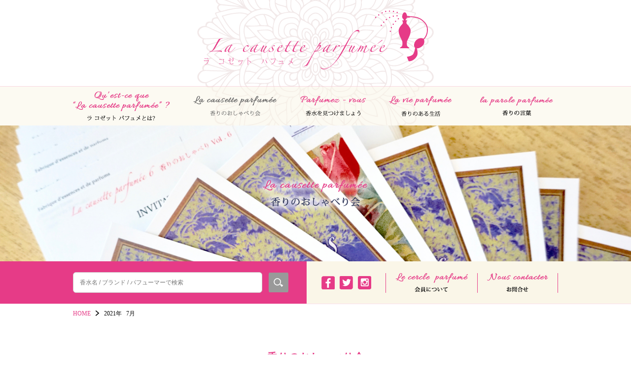

--- FILE ---
content_type: text/html; charset=UTF-8
request_url: http://lacausetteparfumee.com/2021/07?cat=1
body_size: 7481
content:
<!doctype html>
<html lang="ja">

<head>
	<!-- Global site tag (gtag.js) - Google Analytics -->
	<script async src="https://www.googletagmanager.com/gtag/js?id=UA-110485611-1"></script>
	<script>
		window.dataLayer = window.dataLayer || [];

		function gtag() {
			dataLayer.push( arguments );
		}
		gtag( 'js', new Date() );

		gtag( 'config', 'UA-110485611-1' );
	</script>

	<meta charset="utf-8"/>
	<meta name="viewport" content="width=device-width, initial-scale=1.0, minimum-scale=1.0, maximum-scale=1.0, user-scalable=no"/>
	<meta name="format-detection" content="telephone=no"/>
	<meta name="description" content="香水に関するレビューやインタビュー、香水の感想を共有するコミュニティ「ラコゼットパフュメ」公式サイトです。"/>
	<meta name="keywords" content="香水,ラコゼットパフュメ,La causette parfumée,パフューマー,ブランド,香水名"/>
	<title>
		7月 ｜ 2021 ｜ 		「ラコゼットパフュメ」 La causette parfumée | 香水の総合情報サイト	</title>
	<link rel="stylesheet" href="/css/slimmenu.min.css"/>
	<link rel="stylesheet" href="/css/common.css"/>
	<link rel="stylesheet" href="/css/jquery.bxslider.css"/>
	<link rel="stylesheet" href="/css/animate.css"/>
	<link rel='dns-prefetch' href='//s.w.org' />
<link rel="alternate" type="application/rss+xml" title="「ラコゼットパフュメ」 La causette parfumée | 香水の総合情報サイト &raquo; 香りのおしゃべり会 カテゴリーのフィード" href="http://lacausetteparfumee.com/kaori/feed" />
		<script type="text/javascript">
			window._wpemojiSettings = {"baseUrl":"https:\/\/s.w.org\/images\/core\/emoji\/2.3\/72x72\/","ext":".png","svgUrl":"https:\/\/s.w.org\/images\/core\/emoji\/2.3\/svg\/","svgExt":".svg","source":{"concatemoji":"http:\/\/lacausetteparfumee.com\/wp\/wp-includes\/js\/wp-emoji-release.min.js?ver=4.9.1"}};
			!function(a,b,c){function d(a,b){var c=String.fromCharCode;l.clearRect(0,0,k.width,k.height),l.fillText(c.apply(this,a),0,0);var d=k.toDataURL();l.clearRect(0,0,k.width,k.height),l.fillText(c.apply(this,b),0,0);var e=k.toDataURL();return d===e}function e(a){var b;if(!l||!l.fillText)return!1;switch(l.textBaseline="top",l.font="600 32px Arial",a){case"flag":return!(b=d([55356,56826,55356,56819],[55356,56826,8203,55356,56819]))&&(b=d([55356,57332,56128,56423,56128,56418,56128,56421,56128,56430,56128,56423,56128,56447],[55356,57332,8203,56128,56423,8203,56128,56418,8203,56128,56421,8203,56128,56430,8203,56128,56423,8203,56128,56447]),!b);case"emoji":return b=d([55358,56794,8205,9794,65039],[55358,56794,8203,9794,65039]),!b}return!1}function f(a){var c=b.createElement("script");c.src=a,c.defer=c.type="text/javascript",b.getElementsByTagName("head")[0].appendChild(c)}var g,h,i,j,k=b.createElement("canvas"),l=k.getContext&&k.getContext("2d");for(j=Array("flag","emoji"),c.supports={everything:!0,everythingExceptFlag:!0},i=0;i<j.length;i++)c.supports[j[i]]=e(j[i]),c.supports.everything=c.supports.everything&&c.supports[j[i]],"flag"!==j[i]&&(c.supports.everythingExceptFlag=c.supports.everythingExceptFlag&&c.supports[j[i]]);c.supports.everythingExceptFlag=c.supports.everythingExceptFlag&&!c.supports.flag,c.DOMReady=!1,c.readyCallback=function(){c.DOMReady=!0},c.supports.everything||(h=function(){c.readyCallback()},b.addEventListener?(b.addEventListener("DOMContentLoaded",h,!1),a.addEventListener("load",h,!1)):(a.attachEvent("onload",h),b.attachEvent("onreadystatechange",function(){"complete"===b.readyState&&c.readyCallback()})),g=c.source||{},g.concatemoji?f(g.concatemoji):g.wpemoji&&g.twemoji&&(f(g.twemoji),f(g.wpemoji)))}(window,document,window._wpemojiSettings);
		</script>
		<style type="text/css">
img.wp-smiley,
img.emoji {
	display: inline !important;
	border: none !important;
	box-shadow: none !important;
	height: 1em !important;
	width: 1em !important;
	margin: 0 .07em !important;
	vertical-align: -0.1em !important;
	background: none !important;
	padding: 0 !important;
}
</style>
<link rel='stylesheet' id='colorbox-theme1-css'  href='http://lacausetteparfumee.com/wp/wp-content/plugins/jquery-colorbox/themes/theme1/colorbox.css?ver=4.6.2' type='text/css' media='screen' />
<script type='text/javascript' src='http://lacausetteparfumee.com/wp/wp-includes/js/jquery/jquery.js?ver=1.12.4'></script>
<script type='text/javascript' src='http://lacausetteparfumee.com/wp/wp-includes/js/jquery/jquery-migrate.min.js?ver=1.4.1'></script>
<script type='text/javascript'>
/* <![CDATA[ */
var jQueryColorboxSettingsArray = {"jQueryColorboxVersion":"4.6.2","colorboxInline":"false","colorboxIframe":"false","colorboxGroupId":"","colorboxTitle":"","colorboxWidth":"false","colorboxHeight":"false","colorboxMaxWidth":"false","colorboxMaxHeight":"false","colorboxSlideshow":"false","colorboxSlideshowAuto":"false","colorboxScalePhotos":"true","colorboxPreloading":"false","colorboxOverlayClose":"true","colorboxLoop":"true","colorboxEscKey":"true","colorboxArrowKey":"true","colorboxScrolling":"true","colorboxOpacity":"0.85","colorboxTransition":"elastic","colorboxSpeed":"350","colorboxSlideshowSpeed":"2500","colorboxClose":"close","colorboxNext":"next","colorboxPrevious":"previous","colorboxSlideshowStart":"start slideshow","colorboxSlideshowStop":"stop slideshow","colorboxCurrent":"{current} of {total} images","colorboxXhrError":"This content failed to load.","colorboxImgError":"This image failed to load.","colorboxImageMaxWidth":"90%","colorboxImageMaxHeight":"90%","colorboxImageHeight":"false","colorboxImageWidth":"false","colorboxLinkHeight":"false","colorboxLinkWidth":"false","colorboxInitialHeight":"100","colorboxInitialWidth":"300","autoColorboxJavaScript":"","autoHideFlash":"","autoColorbox":"true","autoColorboxGalleries":"","addZoomOverlay":"","useGoogleJQuery":"","colorboxAddClassToLinks":""};
/* ]]> */
</script>
<script type='text/javascript' src='http://lacausetteparfumee.com/wp/wp-content/plugins/jquery-colorbox/js/jquery.colorbox-min.js?ver=1.4.33'></script>
<script type='text/javascript' src='http://lacausetteparfumee.com/wp/wp-content/plugins/jquery-colorbox/js/jquery-colorbox-wrapper-min.js?ver=4.6.2'></script>
<link rel='https://api.w.org/' href='http://lacausetteparfumee.com/wp-json/' />
<link rel="EditURI" type="application/rsd+xml" title="RSD" href="http://lacausetteparfumee.com/wp/xmlrpc.php?rsd" />
<link rel="wlwmanifest" type="application/wlwmanifest+xml" href="http://lacausetteparfumee.com/wp/wp-includes/wlwmanifest.xml" /> 
<meta name="generator" content="WordPress 4.9.1" />
		<style type="text/css">.recentcomments a{display:inline !important;padding:0 !important;margin:0 !important;}</style>
		</head>

<body>
	<!-- Wrapper Start -->
	<div id="anc-all-wrap">
		<!-- Header Start -->
		<div id="upper">
			<header id="header">
				<h1><a href="/"><img src="/common_images/logo.png" srcset="/common_images/logo.png 1x,/common_images/logo@2x.png 2x" width="455" height="120" alt="ラコゼットパフュメ" /></a></h1>

								<nav id="gnavi">
					<ul id="navigation">
						<li><a href="/about/"><img src="/common_images/gnavi01_off.png" srcset="/common_images/gnavi01_off.png 1x,/common_images/gnavi01_off@2x.png 2x" onMouseOver="this.setAttribute('srcset','/common_images/gnavi01_on.png 1x,/common_images/gnavi01_on@2x.png 2x');" onMouseOut="this.setAttribute('srcset','/common_images/gnavi01_off.png 1x,/common_images/gnavi01_off@2x.png 2x');" width="196" height="59" alt="ラコゼットパヒュメとは？" /></a>
						</li>
						<li>
							<a href="/kaori/">
																<img src="/common_images/gnavi02_on.png" srcset="/common_images/gnavi02_on.png 1x,/common_images/gnavi02_on@2x.png 2x" width="169" height="41" alt="香りのおしゃべり会"/>
															</a>
						</li>
						<li>
							<a href="/review/">
																<img src="/common_images/gnavi03_off.png" srcset="/common_images/gnavi03_off.png 1x,/common_images/gnavi03_off@2x.png 2x" onMouseOver="this.setAttribute('srcset','/common_images/gnavi03_on.png 1x,/common_images/gnavi03_on@2x.png 2x');" onMouseOut="this.setAttribute('srcset','/common_images/gnavi03_off.png 1x,/common_images/gnavi03_off@2x.png 2x');" width="133" height="41" alt="香水を見つけましょう"/>
															</a>
						</li>
						<li>
							<a href="/seikatsu/">
								<img src="/common_images/gnavi04_off.png" srcset="/common_images/gnavi04_off.png 1x,/common_images/gnavi04_off@2x.png 2x" onMouseOver="this.setAttribute('srcset','/common_images/gnavi04_on.png 1x,/common_images/gnavi04_on@2x.png 2x');" onMouseOut="this.setAttribute('srcset','/common_images/gnavi04_off.png 1x,/common_images/gnavi04_off@2x.png 2x');" width="128" height="42" alt="香りある生活"/>
															</a>
						</li>
						<li>
							<a href="/interview/">
																<img src="/common_images/gnavi05_off.png" srcset="/common_images/gnavi05_off.png 1x,/common_images/gnavi05_off@2x.png 2x" onMouseOver="this.setAttribute('srcset','/common_images/gnavi05_on.png 1x,/common_images/gnavi05_on@2x.png 2x');" onMouseOut="this.setAttribute('srcset','/common_images/gnavi05_off.png 1x,/common_images/gnavi05_off@2x.png 2x');" width="167" height="41" alt="香りの言葉"/>
															</a>
						</li>
						<li class="sp-vis"><a href="/members/index.html"><img src="/common_images/gnavi06_off.png" srcset="/common_images/gnavi06_off.png 1x,/common_images/gnavi06_off@2x.png 2x" onMouseOver="this.setAttribute('srcset','/common_images/gnavi06_on.png 1x,/common_images/gnavi06_on@2x.png 2x');" onMouseOut="this.setAttribute('srcset','/common_images/gnavi06_off.png 1x,/common_images/gnavi06_off@2x.png 2x');" width="147" height="39" alt="会員について" /></a>
						</li>
						<li class="sp-vis"><a href="/about/index.html?id=form"><img src="/common_images/gnavi07_off.png" srcset="/common_images/gnavi07_off.png 1x,/common_images/gnavi07_off@2x.png 2x" onMouseOver="this.setAttribute('srcset','/common_images/gnavi07_on.png 1x,/common_images/gnavi07_on@2x.png 2x');" onMouseOut="this.setAttribute('srcset','/common_images/gnavi07_off.png 1x,/common_images/gnavi07_off@2x.png 2x');" width="124" height="39" alt="お問合せ" /></a>
						</li>
					</ul>
				</nav>
							</header>

			<div id="slider-mv">
								<section id="mv">
					<img src="/common_images/kaori/mv.jpg" id="bg-mv" alt=""/>
					<div>
						<h2><img src="/common_images/kaori/mv_on_h2.png" srcset="/common_images/kaori/mv_on_h2.png 1x,/common_images/kaori/mv_on_h2@2x.png 2x" width="240" height="85" alt="香りのおしゃべり会" /></h2>
					</div>
				</section>
							</div>
						<div id="search-sns">
				<div id="ss-inner">
<div id="search">
	<form role="search" method="get" id="searchform" class="searchform" action="http://lacausetteparfumee.com/">
			<label class="screen-reader-text" for="s">
							</label>
			<input type="text" placeholder="香水名 / ブランド / パフューマーで検索" value="" name="s" id="s"/>
			<input type="image" id="searchsubmit" src="/common_images/search.png" srcset="/common_images/search.png 1x,/common_images/search@2x.png 2x" width="40" height="40" alt="検索" value="検索"/>
	</form>
</div>					<div id="sns">
						<ul>
							<li><a href="https://www.facebook.com/Lacausetteparfumee/" target="_blank"><img src="/common_images/facebook.png" srcset="/common_images/facebook.png 1x,/common_images/facebook@2x.png 2x" width="27" height="27" alt="facebook" /></a>
							</li>
							<li><a href="https://twitter.com/LCparfumee" target="_blank"><img src="/common_images/twitter.png" srcset="/common_images/twitter.png 1x,/common_images/twitter@2x.png 2x" width="27" height="27" alt="Twitter" /></a>
							</li>
							<li><a href="https://www.instagram.com/lacausetteparfumee/" target="_blank"><img src="/common_images/insta.png" srcset="/common_images/insta.png 1x,/common_images/insta@2x.png 2x" width="27" height="27" alt="Instagram" /></a>
							</li>
							<li><a href="/members/index.html"><img src="/common_images/gnavi06_off.png" srcset="/common_images/gnavi06_off.png 1x,/common_images/gnavi06_off@2x.png 2x" onMouseOver="this.setAttribute('srcset','/common_images/gnavi06_on.png 1x,/common_images/gnavi06_on@2x.png 2x');" onMouseOut="this.setAttribute('srcset','/common_images/gnavi06_off.png 1x,/common_images/gnavi06_off@2x.png 2x');" width="147" height="39" alt="会員について" /></a>
							</li>
							<li><a href="/about/index.html?id=form"><img src="/common_images/gnavi07_off.png" srcset="/common_images/gnavi07_off.png 1x,/common_images/gnavi07_off@2x.png 2x" onMouseOver="this.setAttribute('srcset','/common_images/gnavi07_on.png 1x,/common_images/gnavi07_on@2x.png 2x');" onMouseOut="this.setAttribute('srcset','/common_images/gnavi07_off.png 1x,/common_images/gnavi07_off@2x.png 2x');" width="124" height="39" alt="お問合せ" /></a>
							</li>
						</ul>
					</div>
				</div>
			</div>
					</div>
		<!-- Header End -->
<!-- Contents Start -->
<div id="contents">
	<!-- Breadcrumb Start -->
<div id="breadcrumb">
	<ul>
		<!-- Breadcrumb NavXT 5.7.1 -->
<li class="home"><span property="itemListElement" typeof="ListItem"><a property="item" typeof="WebPage" title="Go to 「ラコゼットパフュメ」 La causette parfumée | 香水の総合情報サイト." href="http://lacausetteparfumee.com" class="home"><span property="name">HOME</span></a><meta property="position" content="1"></span></li>
<li><span property="itemListElement" typeof="ListItem"><span property="name">2021年</span></a><meta property="position" content="2"></span></li>
<li class="current_item"><span property="itemListElement" typeof="ListItem"><span property="name">7月</span><meta property="position" content="3"></span></li>
	</ul>
</div>
<!-- Breadcrumb End -->	<!-- Intro Start -->
	<section id="page-intro">
				<h2 class="h2-text2">香りのおしゃべり会</h2>
		<h3>香水は人の肌の上で初めて命を得て、生き生きと踊り出し、あなたに寄添って物語を語り始めるのです。</h3>
		<p>『香りのおしゃべり会』では、月に一度、テーマに沿った香水を試しながら色々なおしゃべりをします。また話題の新作香水の試香も行います。<br>香水についてより詳しく知る為に、ゲスト講師をお迎えする場合もあります。<br/> 現在でも、まだ香りをインターネットで届けることは出来ません。
			<br/> 香水瓶を目の前に、ムエットで香りを感じて感想をシェアし、時にはそのままおしゃべりが止まらなくなることも。
			<br/> そして一つの香水でも、その香りを纏う方によって様々な香り方をします。
			<br/> 同じ香水を纏っても没個性になるどころか、逆に個人の個性が際立つ場合もあります。
			<br/> どなたでもご参加いただけます。
			<br/> 実体験することで感じる香りの喜びをぜひご一緒に。
			<br/> 「ラ コゼット パフュメ」会員の方は、会員価格でご参加いただけます。<br/> また会をご欠席の場合は紹介された香水をムエットにつけて郵送させて頂いております。
			<br/>
			<br/>
			<a href="/members">会員登録はこちらから。</a>
		</p>
			</section>
	<!-- Intro End -->

	<!-- List Start -->
	<section id="list">
		<h2 class="h2-text">記事一覧</h2>

		<section id="blog-list">
			<ul>
								<li>
					<a href="http://lacausetteparfumee.com/kaori/lacausetteparfumee-vol-47-on-youtube-vol-14-html.html">
						<dl>
							<dt>
																<img width="300" height="200" src="http://lacausetteparfumee.com/wp/wp-content/uploads/2021/07/0c89b30e1307d5e66516212c8e64870b-300x200.jpeg" class="attachment-thumbnail size-thumbnail colorbox-3482  wp-post-image" alt="" srcset="http://lacausetteparfumee.com/wp/wp-content/uploads/2021/07/0c89b30e1307d5e66516212c8e64870b-300x200.jpeg 300w, http://lacausetteparfumee.com/wp/wp-content/uploads/2021/07/0c89b30e1307d5e66516212c8e64870b.jpeg 680w" sizes="(max-width: 300px) 100vw, 300px" />															</dt>
							<dd>
								<em>2021.07.23</em>
								<h3>『香りのおしゃべり会 第47回』を開催しました</h3>
								<p><p>　2021年7月17日（土）に『香りのおしゃべり会』第47回を開催しました。 　今回は香りの専門誌〝PARFUM〟2021年夏号に掲載 . . . .</p>
</p>
							</dd>
						</dl>
					</a>
				</li>
								<li>
					<a href="http://lacausetteparfumee.com/kaori/annonce-lacausetteparfumee-vol47.html">
						<dl>
							<dt>
																<img width="300" height="200" src="http://lacausetteparfumee.com/wp/wp-content/uploads/2021/07/f49887b76e4c382bd72ceddafab7c1b3-300x200.png" class="attachment-thumbnail size-thumbnail colorbox-3466  wp-post-image" alt="" />															</dt>
							<dd>
								<em>2021.07.05</em>
								<h3>【告知】2021年7月17日（土）『香りのおしゃべり会 第47回』開催</h3>
								<p><p>　ラ コゼット パフュメ 香りのおしゃべり会 vol.47は、香りの専門誌『PARFUM』編集長 / 香水評論家の平田幸子様、編集メン . . . .</p>
</p>
							</dd>
						</dl>
					</a>
				</li>
								<li>
					<a href="http://lacausetteparfumee.com/kaori/lacausetteparfumee-vol-46-on-youtube-vol-13.html">
						<dl>
							<dt>
																<img width="300" height="200" src="http://lacausetteparfumee.com/wp/wp-content/uploads/2021/07/DSC07947-1-300x200.jpeg" class="attachment-thumbnail size-thumbnail colorbox-3442  wp-post-image" alt="" srcset="http://lacausetteparfumee.com/wp/wp-content/uploads/2021/07/DSC07947-1-300x200.jpeg 300w, http://lacausetteparfumee.com/wp/wp-content/uploads/2021/07/DSC07947-1.jpeg 680w" sizes="(max-width: 300px) 100vw, 300px" />															</dt>
							<dd>
								<em>2021.07.01</em>
								<h3>『香りのおしゃべり会 第46回』を開催しました</h3>
								<p><p>　2021年6月の『香りのおしゃべり会 第46回』 を6月12日（土）に開催しました。 　今回は、現在の日本のフレグランス界を盛り上げ . . . .</p>
</p>
							</dd>
						</dl>
					</a>
				</li>
							</ul>

			<div>
							</div>
		</section>
		
<section id="blog-menu">
	<p><a href="http://lacausetteparfumee.com/kaori"><span>香りのおしゃべり会<br />記事一覧</span></a></p>
	<h3>New Entry</h3>
	<ol>
			<li><a href='http://lacausetteparfumee.com/kaori/vol87.html'>香りのおしゃべり会 第87回を開催しました</a></li>
	<li><a href='http://lacausetteparfumee.com/kaori/annonce-fev.html'>【開催告知】2月の香りのおしゃべり会</a></li>
	<li><a href='http://lacausetteparfumee.com/kaori/vintage-perfume-experience.html'>ヴィンテージ香水の試香会を行います</a></li>
	<li><a href='http://lacausetteparfumee.com/kaori/schedule-jan-feb-mar-2026.html'>2026年1月・2月・3月の開催スケジュールのお知らせです</a></li>
	<li><a href='http://lacausetteparfumee.com/kaori/lacausetteparfumee-vol-86.html'>香りのおしゃべり会 第86回を開催しました</a></li>
	<li><a href='http://lacausetteparfumee.com/kaori/recrutement-de-membres-2026.html'>2026年度 新会員募集のお知らせ</a></li>
	<li><a href='http://lacausetteparfumee.com/kaori/lacausetteparfumee-vol-85.html'>香りのおしゃべり会 第85回を開催しました</a></li>
	<li><a href='http://lacausetteparfumee.com/kaori/lacausetteparfumee-vol-84%e5%9b%9e.html'>香りのおしゃべり会 第84回を開催しました</a></li>
	<li><a href='http://lacausetteparfumee.com/kaori/lacausetteparfumee-vol-83.html'>香りのおしゃべり会 第83回を開催しました</a></li>
	<li><a href='http://lacausetteparfumee.com/kaori/lacausetteparfumee-vol-82.html'>香りのおしゃべり会 第82回を開催しました</a></li>
	</ol>


	<h3>Archive</h3>
	<ol>
			<li><a href='http://lacausetteparfumee.com/2026/01?cat=1'>2026年1月</a></li>
	<li><a href='http://lacausetteparfumee.com/2025/12?cat=1'>2025年12月</a></li>
	<li><a href='http://lacausetteparfumee.com/2025/11?cat=1'>2025年11月</a></li>
	<li><a href='http://lacausetteparfumee.com/2025/10?cat=1'>2025年10月</a></li>
	<li><a href='http://lacausetteparfumee.com/2025/09?cat=1'>2025年9月</a></li>
	<li><a href='http://lacausetteparfumee.com/2025/07?cat=1'>2025年7月</a></li>
	<li><a href='http://lacausetteparfumee.com/2025/06?cat=1'>2025年6月</a></li>
	<li><a href='http://lacausetteparfumee.com/2025/05?cat=1'>2025年5月</a></li>
	<li><a href='http://lacausetteparfumee.com/2025/04?cat=1'>2025年4月</a></li>
	<li><a href='http://lacausetteparfumee.com/2025/03?cat=1'>2025年3月</a></li>
	<li><a href='http://lacausetteparfumee.com/2025/02?cat=1'>2025年2月</a></li>
	<li><a href='http://lacausetteparfumee.com/2025/01?cat=1'>2025年1月</a></li>
	<li><a href='http://lacausetteparfumee.com/2024/12?cat=1'>2024年12月</a></li>
	<li><a href='http://lacausetteparfumee.com/2024/11?cat=1'>2024年11月</a></li>
	<li><a href='http://lacausetteparfumee.com/2024/10?cat=1'>2024年10月</a></li>
	<li><a href='http://lacausetteparfumee.com/2024/09?cat=1'>2024年9月</a></li>
	<li><a href='http://lacausetteparfumee.com/2024/07?cat=1'>2024年7月</a></li>
	<li><a href='http://lacausetteparfumee.com/2024/02?cat=1'>2024年2月</a></li>
	<li><a href='http://lacausetteparfumee.com/2024/01?cat=1'>2024年1月</a></li>
	<li><a href='http://lacausetteparfumee.com/2023/12?cat=1'>2023年12月</a></li>
	<li><a href='http://lacausetteparfumee.com/2023/11?cat=1'>2023年11月</a></li>
	<li><a href='http://lacausetteparfumee.com/2023/09?cat=1'>2023年9月</a></li>
	<li><a href='http://lacausetteparfumee.com/2023/07?cat=1'>2023年7月</a></li>
	<li><a href='http://lacausetteparfumee.com/2023/05?cat=1'>2023年5月</a></li>
	<li><a href='http://lacausetteparfumee.com/2023/03?cat=1'>2023年3月</a></li>
	<li><a href='http://lacausetteparfumee.com/2023/02?cat=1'>2023年2月</a></li>
	<li><a href='http://lacausetteparfumee.com/2023/01?cat=1'>2023年1月</a></li>
	<li><a href='http://lacausetteparfumee.com/2022/12?cat=1'>2022年12月</a></li>
	<li><a href='http://lacausetteparfumee.com/2022/06?cat=1'>2022年6月</a></li>
	<li><a href='http://lacausetteparfumee.com/2022/03?cat=1'>2022年3月</a></li>
	<li><a href='http://lacausetteparfumee.com/2021/12?cat=1'>2021年12月</a></li>
	<li><a href='http://lacausetteparfumee.com/2021/11?cat=1'>2021年11月</a></li>
	<li><a href='http://lacausetteparfumee.com/2021/10?cat=1'>2021年10月</a></li>
	<li><a href='http://lacausetteparfumee.com/2021/09?cat=1'>2021年9月</a></li>
	<li><a href='http://lacausetteparfumee.com/2021/08?cat=1'>2021年8月</a></li>
	<li><a href='http://lacausetteparfumee.com/2021/07?cat=1'>2021年7月</a></li>
	<li><a href='http://lacausetteparfumee.com/2021/05?cat=1'>2021年5月</a></li>
	<li><a href='http://lacausetteparfumee.com/2021/03?cat=1'>2021年3月</a></li>
	<li><a href='http://lacausetteparfumee.com/2021/02?cat=1'>2021年2月</a></li>
	<li><a href='http://lacausetteparfumee.com/2021/01?cat=1'>2021年1月</a></li>
	<li><a href='http://lacausetteparfumee.com/2020/12?cat=1'>2020年12月</a></li>
	<li><a href='http://lacausetteparfumee.com/2020/11?cat=1'>2020年11月</a></li>
	<li><a href='http://lacausetteparfumee.com/2020/10?cat=1'>2020年10月</a></li>
	<li><a href='http://lacausetteparfumee.com/2020/09?cat=1'>2020年9月</a></li>
	<li><a href='http://lacausetteparfumee.com/2020/08?cat=1'>2020年8月</a></li>
	<li><a href='http://lacausetteparfumee.com/2020/07?cat=1'>2020年7月</a></li>
	<li><a href='http://lacausetteparfumee.com/2020/06?cat=1'>2020年6月</a></li>
	<li><a href='http://lacausetteparfumee.com/2020/05?cat=1'>2020年5月</a></li>
	<li><a href='http://lacausetteparfumee.com/2020/04?cat=1'>2020年4月</a></li>
	<li><a href='http://lacausetteparfumee.com/2020/03?cat=1'>2020年3月</a></li>
	<li><a href='http://lacausetteparfumee.com/2020/02?cat=1'>2020年2月</a></li>
	<li><a href='http://lacausetteparfumee.com/2020/01?cat=1'>2020年1月</a></li>
	<li><a href='http://lacausetteparfumee.com/2019/12?cat=1'>2019年12月</a></li>
	<li><a href='http://lacausetteparfumee.com/2019/11?cat=1'>2019年11月</a></li>
	<li><a href='http://lacausetteparfumee.com/2019/10?cat=1'>2019年10月</a></li>
	<li><a href='http://lacausetteparfumee.com/2019/08?cat=1'>2019年8月</a></li>
	<li><a href='http://lacausetteparfumee.com/2019/07?cat=1'>2019年7月</a></li>
	<li><a href='http://lacausetteparfumee.com/2019/06?cat=1'>2019年6月</a></li>
	<li><a href='http://lacausetteparfumee.com/2019/05?cat=1'>2019年5月</a></li>
	<li><a href='http://lacausetteparfumee.com/2019/04?cat=1'>2019年4月</a></li>
	<li><a href='http://lacausetteparfumee.com/2019/03?cat=1'>2019年3月</a></li>
	<li><a href='http://lacausetteparfumee.com/2019/02?cat=1'>2019年2月</a></li>
	<li><a href='http://lacausetteparfumee.com/2019/01?cat=1'>2019年1月</a></li>
	<li><a href='http://lacausetteparfumee.com/2018/12?cat=1'>2018年12月</a></li>
	<li><a href='http://lacausetteparfumee.com/2018/10?cat=1'>2018年10月</a></li>
	<li><a href='http://lacausetteparfumee.com/2018/09?cat=1'>2018年9月</a></li>
	<li><a href='http://lacausetteparfumee.com/2018/08?cat=1'>2018年8月</a></li>
	<li><a href='http://lacausetteparfumee.com/2018/07?cat=1'>2018年7月</a></li>
	<li><a href='http://lacausetteparfumee.com/2018/06?cat=1'>2018年6月</a></li>
	<li><a href='http://lacausetteparfumee.com/2018/05?cat=1'>2018年5月</a></li>
	<li><a href='http://lacausetteparfumee.com/2018/04?cat=1'>2018年4月</a></li>
	<li><a href='http://lacausetteparfumee.com/2018/03?cat=1'>2018年3月</a></li>
	<li><a href='http://lacausetteparfumee.com/2018/02?cat=1'>2018年2月</a></li>
	<li><a href='http://lacausetteparfumee.com/2017/12?cat=1'>2017年12月</a></li>
	</ol>
</section>
	</section>
	<!-- List End -->
</div>
<!-- Contents End -->

<!-- Shpping Start -->
<section id="shopping">
	<h2 class="h2-std"><img src="/common_images/shopping_h2.png" alt="Shopping" /></h2>
	<p><a id="open" href="#shop-intro"><img src="/common_images/shop.jpg" srcset="/common_images/shop.jpg 1x,/common_images/shop@2x.jpg 2x" width="624" height="190" alt="ラブティックパフュメ WEB SHOP" /></a>
		<span>ラコゼットパフュメの公式WEB SHOPです。</span>
	</p>
	<div id="shop-intro">
		<span class="close-shop-intro">×</span>
		<div class="intro-wrap">
			<h3>書籍のご案内</h3>
			<ul>
				<li>
					<dl>
						<dt><a href="http://bookclub.kodansha.co.jp/product?isbn=9784062176637" target="_blank"><img src="/common_images/shop_pic01.png" alt="パーソナルフレグランス - 愛される香水選びのルール" /></a></dt>
						<dd>
							<p>[著書]<br/>『パーソナルフレグランス - 愛される香水選びのルール』<br/>（講談社 / 2012年）</p>
							<em><a href="http://bookclub.kodansha.co.jp/product?isbn=9784062176637" target="_blank">&gt;ご購入はこちら</a></em>
						</dd>
					</dl>
				</li>
				<li>
					<dl>
						<dt><a href="http://www.fragrance-j.co.jp/book/b210615.html" target="_blank"><img src="/common_images/shop_pic02.png" alt="ル パルファン - 時代をいろどる香りとミューズたち" /></a></dt>
						<dd>
							<p>[監訳書]<br/>『ル パルファン - 時代をいろどる香りとミューズたち』<br/>（フレグランスジャーナル社 / 2015年）</p>
							<em><a href="http://www.fragrance-j.co.jp/book/b210615.html" target="_blank">&gt;ご購入はこちら</a></em>
						</dd>
					</dl>
				</li>
			</ul>
		</div>
	</div>
</section>
<!-- Shpping End -->
<!-- Footer Start -->
<footer id="footer">
	<ul>
		<li><a href="/about/"><img src="/common_images/gnavi01_off.png" srcset="/common_images/gnavi01_off.png 1x,/common_images/gnavi01_off@2x.png 2x" onMouseOver="this.setAttribute('srcset','/common_images/gnavi01_on.png 1x,/common_images/gnavi01_on@2x.png 2x');" onMouseOut="this.setAttribute('srcset','/common_images/gnavi01_off.png 1x,/common_images/gnavi01_off@2x.png 2x');" width="196" height="59" alt="ラコゼットパヒュメとは？" /></a>
		</li>
		<li>
			<a href="/kaori/">
								<img src="/common_images/gnavi02_on.png" srcset="/common_images/gnavi02_on.png 1x,/common_images/gnavi02_on@2x.png 2x" width="169" height="41" alt="香りのおしゃべり会"/>
							</a>
		</li>
		<li>
			<a href="/review/">
								<img src="/common_images/gnavi03_off.png" srcset="/common_images/gnavi03_off.png 1x,/common_images/gnavi03_off@2x.png 2x" onMouseOver="this.setAttribute('srcset','/common_images/gnavi03_on.png 1x,/common_images/gnavi03_on@2x.png 2x');" onMouseOut="this.setAttribute('srcset','/common_images/gnavi03_off.png 1x,/common_images/gnavi03_off@2x.png 2x');" width="133" height="41" alt="香水を見つけましょう"/>
							</a>
		</li>
		<li>
			<a href="/seikatsu/">
								<img src="/common_images/gnavi04_off.png" srcset="/common_images/gnavi04_off.png 1x,/common_images/gnavi04_off@2x.png 2x" onMouseOver="this.setAttribute('srcset','/common_images/gnavi04_on.png 1x,/common_images/gnavi04_on@2x.png 2x');" onMouseOut="this.setAttribute('srcset','/common_images/gnavi04_off.png 1x,/common_images/gnavi04_off@2x.png 2x');" width="128" height="42" alt="香りある生活"/>
							</a>
		</li>
		<li>
			<a href="/interview/">
								<img src="/common_images/gnavi05_off.png" srcset="/common_images/gnavi05_off.png 1x,/common_images/gnavi05_off@2x.png 2x" onMouseOver="this.setAttribute('srcset','/common_images/gnavi05_on.png 1x,/common_images/gnavi05_on@2x.png 2x');" onMouseOut="this.setAttribute('srcset','/common_images/gnavi05_off.png 1x,/common_images/gnavi05_off@2x.png 2x');" width="167" height="41" alt="香りの言葉"/>
							</a>
		</li>
	</ul>

	<h2><a href="/"><img src="/common_images/footer_logo.png" srcset="/common_images/footer_logo.png 1x,/common_images/footer_logo@2x.png 2x" width="274" height="73" alt="ラコゼットパフュメ" /></a></h2>

	<small><img src="/common_images/copy.png" srcset="/common_images/copy.png 1x,/common_images/copy@2x.png 2x" width="254" height="10" alt="Copyright &copy; La causette parfumée. All Rights Reserved." /></small>
</footer>
<!-- Footer End -->
</div>
<!-- Wrapper End -->

<!-- Pagetop Start -->
<div id="pagetop" class="fixed">
	<p><a href="#anc-all-wrap"><img src="/common_images/pagetop.png" alt="Page Top" /></a>
	</p>
</div>
<!-- Pagetop End -->

<!-- Scripts Start -->
<script src="/js/jquery-1.10.2.min.js"></script>
<script src="/js/jquery.easing.1.3.js"></script>
<script src="/js/smoothScroll.js"></script>
<script src="/js/fixed.js"></script>
<script src="/js/fadein-button.js"></script>
<script src="/js/tel-links.js"></script>
<script src="/js/jquery.slimmenu.min.js"></script>
<script>
	$( '#navigation' ).slimmenu( {
		resizeWidth: '1000',
		collapserTitle: 'menu',
		animSpeed: 'medium',
		easingEffect: 'easeInOutQuint',
		indentChildren: false,
		childrenIndenter: '&nbsp;'
	} );
</script>
<script src="/js/jquery.bxslider.min.js"></script>
<script>
	$( document ).ready( function () {
		$( '.bxslider' ).bxSlider( {
			auto: true,
			pause: 4000,
			pager: false,
			mode: 'fade'
		} );
	} );
</script>
<script src="/js/jquery.matchHeight-min.js"></script>
<script>
	$( function () {
		$( '.same-item,#update ul li ol>li' ).matchHeight();
	} );
</script>
<script src="/js/animatedModal.min.js"></script>
<script>
	$( function () {
		$( '#open' ).animatedModal( {
			modalTarget: 'shop-intro',
			animatedIn: 'bounceInUp',
			animatedOut: 'bounceOutDown',
			animationDuration: '1s',
			color: '#fff',
		} );
	} );
</script>
<!-- Scripts End -->
<script type='text/javascript' src='http://lacausetteparfumee.com/wp/wp-includes/js/wp-embed.min.js?ver=4.9.1'></script>
</body>
</html>


--- FILE ---
content_type: text/css
request_url: http://lacausetteparfumee.com/css/common.css
body_size: 5644
content:
@charset "utf-8";

/* Base Start */

* {
  margin:0;
  padding:0;
}

article,aside,details,figcaption,figure,footer,header,menu,nav,section {
	display:block;
}

img {
  border:0;
  vertical-align:top;
}

em,address {
	font-style:normal;
}

body {
	color:#000;
	font-family:"游明朝", YuMincho, "ヒラギノ明朝 ProN W6", "HiraMinProN-W6", "HG明朝E", "ＭＳ Ｐ明朝", "MS PMincho", "MS 明朝", serif;
	font-size:100%;
	text-align:center;
}

a {
	color:#e53a86;
	text-decoration:none;
	outline:none;
}

a:hover {
	color:#e53a86;
	text-decoration:underline;
}

#anc-all-wrap {
	width:100%;
	overflow:hidden;
}

/* Base End */

/* Clearfix Start */

.clearfix::after,#list::after,#detail::after,#dnavi ol::after {
	content:"";
	display:block;
	clear:both;
}

/* Clearfix End */

/* Header Start */

#upper {
	display:-webkit-flex;
	display:flex;
	-webkit-flex-direction:column;
	flex-direction:column;
	width:100%;
}

#header {
	background:url(../common_images/bg_header.png) center top no-repeat;
	width:100%;
}

#header h1 {
	margin:0 auto;
	padding:21px 0 34px 0;
	width:90%;
}

#header h1 img {
	width:100%;
	max-width:455px;
	height:auto;
}

#gnavi {
	background-color:rgba(250,246,232,.56);
	border-top:1px solid rgba(230,59,138,.18);
	width:100%;
	height:79px;
}

#navigation {
	display:-webkit-flex;
	display:flex;
	-webkit-flex-flow:row wrap;
	flex-flow:row wrap;
	-webkit-justify-content:space-between;
	justify-content:space-between;
	-webkit-align-items:center;
	align-items:center;
	margin:0 auto;
	width:984px;
	height:79px;
	list-style-type:none;
}

#navigation li.sp-vis {
	display:none;
}

#slider-mv {
	width:100%;
}

#search-sns {
	background:url(../common_images/bg_search_sns.png) center bottom no-repeat;
	width:100%;
	height:87px;
}

#ss-inner {
	display:-webkit-flex;
	display:flex;
	-webkit-flex-flow:row nowrap;
	flex-flow:row nowrap;
	-webkit-align-items:center;
	align-items:center;
	margin:0 auto;
	width:984px;
	height:86px;
}

#search {
	background-color:#e63b87;
	width:474px;
	text-align:left;
}

#search form {
	display:-webkit-flex;
	display:flex;
	-webkit-flex-flow:row wrap;
	flex-flow:row wrap;
	-webkit-align-items:center;
	align-items:center;
	width:92.194%;
	height:86px;
}

#search form input[type="text"] {
	-webkit-flex-grow:1;
	flex-grow:1;
	padding:13px;
	border:1px solid #ccc;
	border-radius:6px;
	-webkit-box-sizing:border-box;
	-moz-box-sizing:border-box;
	box-sizing:border-box;
	line-height:12px;
	font-size:12px;
	overflow:hidden;
	white-space:nowrap;
	text-overflow:ellipsis;
}

#search form input[type="image"] {
	-webkit-flex-shrink:0;
	flex-shrink:0;
	margin-left:13px;
	width:40px;
}

#sns {
	background-color:#faf6e8;
	width:510px;
	text-align:right;
}

#sns ul {
	display:-webkit-flex;
	display:flex;
	-webkit-flex-flow:row nowrap;
	flex-flow:row nowrap;
	-webkit-justify-content:flex-end;
	justify-content:flex-end;
	-webkit-align-items:center;
	align-items:center;
	list-style-type:none;
	width:auto;
	height:86px;
}

#sns ul li {
	position:relative;
	padding:0 5px;
}

#sns ul li:nth-last-child(-n + 2) {
	padding:0 20px 0 19px;
}

#sns ul li:nth-last-child(-n + 2)::after {
	position:absolute;
	right:0;
	top:0;
	background-color:#e63b87;
	width:1px;
	height:40px;
	content:"";
}

#sns ul li:nth-child(4) {
	margin-left:25px;
}

#sns ul li:nth-child(4)::before {
	position:absolute;
	left:-1px;
	top:0;
	background-color:#e63b87;
	width:1px;
	height:40px;
	content:"";
}

@media screen and (min-width : 768px) and (max-width : 1000px) {
	#header {
		background:url(../common_images/bg_header@2x.png) center top no-repeat;
		background-size:50% auto;
	}
	
	#gnavi,#navigation {
		width:100%;
		height:auto;
	}
	
	
	#navigation li::after {
		position:absolute;
		left:12.5%;
		bottom:0;
		display:block;
		background-color:#e63b87;
		width:75%;
		height:1px;
		content:"";
	}
	
	#navigation li:last-child::after {
		display:none;
	}
	
	#navigation li a {
		display:block;
		padding:15px 0;
	}
	
	
	#navigation li.sp-vis {
		display:list-item;
	}
	
	#slider-mv {
		-webkit-order:1;
		order:1;
	}
	
	#search-sns {
		background:none;
		border-bottom:1px solid rgba(230,59,135,.18);
		height:auto;
	}
	
	#ss-inner {
		-webkit-flex-direction:column;
		flex-direction:column;
		width:100%;
		height:auto;
	}
	
	#search,#sns {
		width:100%;
		text-align:center;
	}
	
	#search form {
		margin:0 auto;
		padding:12p 0;
		width:90%;
		height:70px;
	}
	
	#sns ul {
		-webkit-justify-content:center;
		justify-content:center;
		height:50px;
	}
	
	#sns ul li:nth-last-child(-n + 2) {
		display:none;
	}
}

@media screen and (min-width : 500px) and (max-width : 1000px) {
	#navigation li {
		position:relative;
		padding:0;
		width:50% !important;
		vertical-align:middle;
	}
	
	#navigation li:nth-child(2) a {
		padding:24px 0;
	}
}

@media only screen and (max-width : 767px) {
	#header {
		background:url(../common_images/bg_header@2x.png) center top no-repeat;
		background-size:75% auto;
	}
	
	#gnavi,#navigation {
		width:100%;
		height:auto;
	}
	
	
	#navigation li::after {
		position:absolute;
		left:12.5%;
		bottom:0;
		display:block;
		background-color:#e63b87;
		width:75%;
		height:1px;
		content:"";
	}
	
	#navigation li:last-child::after {
		display:none;
	}
	
	#navigation li a {
		display:block;
		padding:15px 0;
	}
	
	#navigation li.sp-vis {
		display:list-item;
	}
	
	#slider-mv {
		-webkit-order:1;
		order:1;
	}
	
	#search-sns {
		background:none;
		border-bottom:1px solid rgba(230,59,135,.18);
		height:auto;
	}
	
	#ss-inner {
		-webkit-flex-direction:column;
		flex-direction:column;
		width:100%;
		height:auto;
	}
	
	#search,#sns {
		width:100%;
		text-align:center;
	}
	
	#search form {
		margin:0 auto;
		padding:12p 0;
		width:90%;
		height:70px;
	}
	
	#sns ul {
		-webkit-justify-content:center;
		justify-content:center;
		height:50px;
	}
	
	#sns ul li:nth-last-child(-n + 2) {
		display:none;
	}
}

@media only screen and (max-width : 499px) {
	#navigation li {
		position:relative;
		padding:0;
		width:100%;
		vertical-align:middle;
	}
}

/* Header End */

/* Main And Side Start */

#contents {
	padding-bottom:96px;
	background:url(../common_images/bg_contents.png) center bottom repeat-x;
	width:100%;
}

.h2-std {
	position:relative;
	padding-bottom:32px;
	line-height:0;
	font-size:0;
}

.h2-text {
	position:relative;
	padding-bottom:24px;
	padding-left:2px;
	color:#e53985;
	line-height:30px;
	font-size:20px;
	letter-spacing:2px;
}

.h2-std::after,.h2-text::after {
	position:absolute;
	left:50%;
	bottom:0;
	-webkit-transform:translateX(-50%);
	transform:translateX(-50%);
	-webkit-backface-visibility:hidden;
	backface-visibility:hidden;
	display:block;
	background-color:#e63b87;
	width:106px;
	height:1px;
	content:"";
}

/* Add Start */

.h2-text2 {
	position:relative;
	margin-bottom:160px;
	padding-bottom:24px;
	padding-left:2px;
	color:#e53985;
	line-height:30px;
	font-size:20px;
	letter-spacing:2px;
}

.h2-text2::before {
	position:absolute;
	left:50%;
	bottom:0;
	-webkit-transform:translateX(-50%);
	transform:translateX(-50%);
	-webkit-backface-visibility:hidden;
	backface-visibility:hidden;
	display:block;
	background-color:#e63b87;
	width:106px;
	height:1px;
	content:"";
}

.h2-text2::after {
	position:absolute;
	top:100%;
	left:0;
	display:block;
	background:url(../common_images/icon_parfume.png) center center no-repeat;
	width:100%;
	height:160px;
	content:"";
}

/* Add End */

#breadcrumb {
	margin:0 auto;
	padding:10px 0 64px 0;
	width:984px;
	text-align:left;
}

#breadcrumb ul {
	display:-webkit-flex;
	display:flex;
	-webkit-flex-flow:row wrap;
	flex-flow:row wrap;
	list-style-type:none;
}

#breadcrumb ul li {
	margin-right:9px;
	line-height:18px;
	font-size:12px;
}

#breadcrumb ul li a {
	position:relative;
	padding-right:18px;
}

#breadcrumb ul li a::after {
	position:absolute;
	right:0;
	top:0;
	display:block;
	background:url(../common_images/list_icon_black.png) no-repeat;
	width:9px;
	height:12px;
	content:""
}

#mv {
	position:relative;
}

#bg-mv {
	z-index:1;
	width:100%;
	height:auto;
}

#mv div {
	z-index: 10;
	position: absolute;
	left: -1px;
	top: 0;
	display: -webkit-flex;
	display: flex;
	-webkit-justify-content: center;
	justify-content: center;
	-webkit-align-items: center;
	align-items: center;
	width: 100%;
	height: 100%;
}

#mv h2 {
	width:90%;
	height:auto;
	line-height:0;
	font-size:0;
	white-space:nowrap;
}

#mv h2 img {
	max-width:100%;
	height:auto;
}

#shopping {
	margin:0 auto;
	padding:96px 0;
	width:90%;
}

#shopping p {
	padding-top:40px;
}

#shopping p img {
	max-width:100%;
	height:auto;
}

#shopping p span {
	display:block;
	padding-top:10px;
	line-height:16px;
	font-size:12px;
}

#shop-intro {
	position:relative;
}

.close-shop-intro {
	position:absolute;
	right:10px;
	top:10px;
	padding:0 10px;
	border:1px solid #000;
	-webkit-border-radius:5px;
	-moz-border-radius:5px;
	border-radius:5px;
	color:#000;
	font-size:150%;
	cursor:pointer;
}

.intro-wrap {
	margin:20px auto;
	padding:60px 0;
	background-color:#fff;
	-webkit-box-shadow:5px black;
	box-shadow:5px black;
	width:984px;
}

.intro-wrap h3 {
	padding-bottom:92px;
	line-height:32px;
	font-size:32px;
}

.intro-wrap ul {
	display:-webkit-flex;
	display:flex;
	-webkit-flex-flow:row nowrap;
	flex-flow:row nowrap;
	-webkit-justify-content:space-around;
	justify-content:space-around;
	list-style-type:none;
}

.intro-wrap ul li {
	width:410px;
}

.intro-wrap ul li dl dd p {
	padding:20px 0 28px 0;
	line-height:22px;
	font-size:14px;
}

.intro-wrap ul li dl dd em {
	display:inline-block;
}

.intro-wrap ul li dl dd em a {
	display:block;
	padding:8px 24px 6px 24px;
	border:2px solid #000;
	color:#000;
	line-height:12px;
	font-family:"游ゴシック体",YuGothic,"YuGothic M","ヒラギノ角ゴ Pro W3","Hiragino Kaku Gothic Pro","メイリオ",Meiryo,Osaka,"ＭＳ Ｐゴシック","MS P Gothic";
	font-size:12px;
	font-weight:bold;
}

.intro-wrap ul li dl dd em a:hover {
	text-decoration:none;
}

.intro-wrap ul li dl dt a:hover,.intro-wrap ul li dl dd em a:hover {
	opacity:0.7;
}

.open-menu {
	-webkit-filter: blur(4px);
	-ms-filter: blur(4px);
	filter: blur(4px);
}

.close-menu {
	-webkit-filter: blur(0px);
	-ms-filter: blur(0px);
	filter: blur(0px);
}

#form {
	margin:0 auto;
	padding-top:108px;
	width:984px;
}

#form-top {
	padding:12px 0 23px 0;
}

#form-top p,#form-bottom p {
	padding-top:24px;
	line-height:22px;
	font-size:14px;
}

#form-top em {
	display:block;
	padding-top:32px;
	color:#c00;
	line-height:19px;
	font-size:12px;
}

#form-main {
	text-align:left;
}

#form-main dl {
	display:table;
	border-bottom:1px solid #ccc;
	width:100%;
}

#form-main dl dt {
	display:table-cell;
	padding:7px 0;
	width:250px;
	vertical-align:middle;
}

#form-main dl dt span {
	display:inline-block;
	padding-left:10px;
	font-size:16px;
	font-style:normal;
	font-weight:normal;
	vertical-align:middle;
}

#form-main dl dt img {
	float:right;
	margin-top:3px;
	vertical-align:middle;
}

#form-main dl dd {
	display:table-cell;
	padding:7px 10px;
}

#form-main dl dd label,#form-main dl dd input,#form-main dl dd a {
	font-size:14px;
	vertical-align:middle;
}

#form-main dl dd label {
	cursor:pointer;
}

#form-main dl dd label.nopointer {
	cursor:text;
}

.add {
	display:inline-block;
	width:6.5em;
}

.text-s {
	padding:3px;
	border:1px solid #ccc;
	width:33%;
	font-size:14px;
}

.text-m {
	padding:3px;
	border:1px solid #ccc;
	width:50%;
	font-size:14px;
}

.text-l {
	padding:3px;
	border:1px solid #ccc;
	width:90%;
	font-size:14px;
}

#form-main textarea {
	padding:3px;
	border:1px solid #ccc;
	width:90%;
	line-height:150%;
	font-family:"游明朝", YuMincho, "ヒラギノ明朝 ProN W6", "HiraMinProN-W6", "HG明朝E", "ＭＳ Ｐ明朝", "MS PMincho", "MS 明朝", serif;
	font-size:14px;
}

#form-main select {
	padding:3px;
	border:1px solid #ccc;
	line-height:150%;
	font-family:"游明朝", YuMincho, "ヒラギノ明朝 ProN W6", "HiraMinProN-W6", "HG明朝E", "ＭＳ Ｐ明朝", "MS PMincho", "MS 明朝", serif;
	font-size:14px;
}

#form-main ul {
	list-style-type:none;
}

#form-main ul li {
	padding:1px 0;
}

#form-main p {
	padding-top:3px;
	line-height:150%;
	font-size:14px;
}

#form-main em {
	display:block;
	padding:10px 0;
	text-align:center;
}

#form-main em input {
	padding:10px;
	background-color:#E63B87;
	color:#fff;
	width:150px;
	font-family:"游明朝", YuMincho, "ヒラギノ明朝 ProN W6", "HiraMinProN-W6", "HG明朝E", "ＭＳ Ｐ明朝", "MS PMincho", "MS 明朝", serif;
	font-size:16px;
	cursor:pointer;
}

#privacy {
	margin:0 auto;
	padding-top:108px;
	width:984px;
}

#privacy p {
	padding-top:36px;
	line-height:22px;
	font-size:14px;
}






@media screen and (min-width : 768px) and (max-width : 1000px) {
	#contents {
		padding-bottom:72px;
	}
	
	.h2-std {
		padding-bottom:24px;
	}
	
	.h2-text {
		padding-bottom:18px;
	}
	
	#breadcrumb {
		padding:10px 0 48px 0;
		width:750px;
	}
	
	#shopping {
		padding:72px 0;
	}
	
	#shopping p {
		padding-top:30px;
	}
	
	.intro-wrap {
		margin-top:15px;
		padding:45px 0;
		width:750px;
	}
	
	.intro-wrap h3 {
		padding-bottom:69px;
	}
	
	.intro-wrap ul li {
		width:340px;
	}
	
	.intro-wrap ul li dl dd p {
		padding:15px 0 21px 0;
	}
	
	#form,#privacy {
		padding-top:81px;
		width:750px;
	}
	
	#form-top p,#form-bottom p {
		padding-top:18px;
	}
	
	#form-top em {
		padding-top:24px;
	}
	
	#privacy p {
		padding-top:27px;
	}
	
	
}

@media only screen and (max-width : 767px) {
	#contents {
		padding-bottom:48px;
	}
	
	.h2-std {
		padding-bottom:16px;
	}
	
	.h2-text {
		padding-bottom:12px;
	}
	
	#breadcrumb {
		padding:10px 0 32px 0;
		width:90%;
	}
	
	#breadcrumb ul {
		-webkit-flex-direction:column;
		flex-direction:column;
	}
	
	#shopping {
		padding:48px 0;
	}
	
	#shopping p {
		padding-top:20px;
	}
	
	.intro-wrap {
		margin-top:10px;
		padding:30px 0;
		width:90%;
	}
	
	.intro-wrap h3 {
		padding-bottom:46px;
	}
	
	.intro-wrap ul {
		-webkit-flex-direction:column;
		flex-direction:column;
		margin:0 auto;
		width:90%;
	}
	
	.intro-wrap ul li {
		width:100%;
	}
	
	.intro-wrap ul li:last-child {
		padding-top:30px;
	}
	
	.intro-wrap ul li dl dd p {
		padding:10px 0 14px 0;
	}
	
	#form,#privacy {
		padding-top:54px;
		width:90%;
	}
	
	#form-top p,#form-bottom p {
		padding-top:12px;
	}
	
	#form-top em {
		padding-top:16px;
	}
	
	#form-main dl {
		display:block;
	}
	
	#form-main dl dt {
		display:block;
		padding:10px 0 0 0;
		max-width:240px;
	}
	
	#form-main dl dt span {
		font-size:14px;
	}
	
	#form-main dl dd {
		display:block;
	}
	
	#privacy p {
		padding-top:18px;
	}
	
	
}

/* Main And Side End */

/* Footer Start */

#footer {
	clear:both;
	padding:28px 0 24px 0;
	background:#FAF6E8 url(../common_images/bg_footer.png) center bottom no-repeat;
	width:100%;
}

#footer ul {
	display:-webkit-flex;
	display:flex;
	-webkit-flex-flow:row wrap;
	flex-flow:row wrap;
	-webkit-justify-content:space-between;
	justify-content:space-between;
	-webkit-align-items:center;
	align-items:center;
	margin:0 auto;
	width:984px;
	height:59px;
	list-style-type:none;
}

#footer ul li {
	position:relative;
}

#footer ul li::before {
	position:absolute;
	right:-24px;
	top:calc(50% - 8px);
	display:block;
	background-color:#999;
	width:1px;
	height:16px;
	content:"";
}

#footer ul li:last-child::before {
	display:none;
}

#footer h2 {
	margin:0 auto;
	padding:112px 0 16px 0;
	width:90%;
}

#footer h2 img,#footer small img {
	max-width:100%;
	height:auto;
}

#footer small {
	display:block;
	margin:0 auto;
	width:90%;
	line-height:0;
	font-size:0;
}

@media screen and (min-width : 768px) and (max-width : 1000px) {
	#footer {
		padding:0 0 18px 0;
		background-image:url(../common_images/bg_footer@2x.png);
		background-size:384px auto;
	}
	
	#footer h2 {
		display:block;
		padding:84px 0 12px 0;
	}
}

@media screen and (min-width : 500px) and (max-width : 1000px) {
	#footer ul {
		height:auto;
		width:100%;
	}
	
	#footer ul li {
		width:50% !important;
	}
	
	#footer ul li::before {
		display:none;
	}
	
	#footer ul li::after {
		position:absolute;
		left:12.5%;
		bottom:0;
		display:block;
		background-color:#999;
		width:75%;
		height:1px;
		content:"";
	}
	
	#footer ul li:last-child::after {
		display:none;
	}
	
	#footer ul li a {
		display:block;
		padding:15px 0;
	}
	
	#footer ul li:nth-child(2) a {
		padding:24px 0;
	}
}

@media only screen and (max-width : 767px) {
	#footer {
		padding:0 0 12px 0;
		background-image:url(../common_images/bg_footer@2x.png);
		background-size:270px auto;
	}
	
	#footer h2 {
		display:block;
		padding:56px 0 8px 0;
	}
}

@media only screen and (max-width : 499px) {
	#footer ul {
		height:auto;
		width:100%;
	}
	
	#footer ul li {
		width:100% !important;
	}
	
	#footer ul li::before {
		display:none;
	}
	
	#footer ul li::after {
		position:absolute;
		left:12.5%;
		bottom:0;
		display:block;
		background-color:#999;
		width:75%;
		height:1px;
		content:"";
	}
	
	#footer ul li:last-child::after {
		display:none;
	}
	
	#footer ul li a {
		display:block;
		padding:15px 0;
	}
}

/* Footer End */

/* Pagetop Start */

#pagetop {
	position:fixed;
	right:0;
	bottom:20%;
}

/* Pagetop End */

/* Top Page (index.html) Start */

#slider {
	position:relative;
	width:100%;
	height:auto;
}

#slider ul {
	list-style-type:none;
}

#top-contents {
	width:100%;
}

#update {
	margin:0 auto -60px auto;
	padding-top:68px;
	width:984px;
}

#update h2 {
	margin-bottom:72px;
}

#update ul {
	display:-webkit-flex;
	display:flex;
	-webkit-flex-direction:row;
	flex-direction:row;
	-webkit-flex-wrap:wrap;
	flex-wrap:wrap;
	-webkit-justify-content:space-between;
	justify-content:space-between;
	width:100%;
	list-style-type:none;
}

#update ul>li {
	width:306px;
}

#update ul li ol {
	display:-webkit-flex;
	display:flex;
	-webkit-flex-direction:column;
	flex-direction:column;
	list-style-type:none;
}

#update ul li ol>li {
	padding-bottom:60px;
}

#update h3 {
	padding-bottom:18px;
}

#update h3>strong {
	line-height:0;
	font-size:0;
}

#update h3 b {
	display:block;
	padding:10px 0 20px 0;
	line-height:11px;
	font-size:11px;
	font-weight:bold;
}

#update h3 em {
	display:inline-block;
	margin-bottom:10px;
}

#update h3 em a {
	display:block;
	padding:5px 7px 3px 7px;
	border:1px solid #000;
	color:#000;
	text-decoration:none;
	line-height:10px;
	font-family:"游ゴシック体",YuGothic,"YuGothic M","ヒラギノ角ゴ Pro W3","Hiragino Kaku Gothic Pro","メイリオ",Meiryo,Osaka,"ＭＳ Ｐゴシック","MS P Gothic";
	font-size:10px;
	font-weight:bold;
}

#update h3 em a:hover {
	opacity:0.7;
}

#update dl dt img {
	max-width:100%;
	height:auto;
}

#update dl dd {
	padding-top:12px;
}

#update dl dd>em {
	display:block;
	color:#999;
	line-height:10px;
	font-family:"游ゴシック体",YuGothic,"YuGothic M","ヒラギノ角ゴ Pro W3","Hiragino Kaku Gothic Pro","メイリオ",Meiryo,Osaka,"ＭＳ Ｐゴシック","MS P Gothic";
	font-size:10px;
}

#update dl dd h4 {
	padding:16px 0 0 0;
	color:#e53a86;
	height:54px;
	line-height:18px;
	font-size:14px;
	font-weight:normal;
}

#update dl dd p {
	line-height:19px;
	font-size:12px;
}


@media screen and (min-width : 768px) and (max-width : 1000px) {
	#top-contents {
		padding-bottom:72px;
	}
	
	#update {
		margin:0 auto -45px auto;
		padding-top:51px;
		width:640px;
	}
	
	#update h2 {
		margin-bottom:54px;
	}
	
	#update ul li ol>li {
		padding-bottom:45px;
	}
}

@media only screen and (max-width : 767px) {
	#top-contents {
		padding-bottom:48px;
	}
	
	#update {
		margin:0 auto -30px auto;
		padding-top:34px;
		width:90%;
	}
	
	#update h2 {
		margin-bottom:36px;
	}
	
	#update ul {
		-webkit-flex-direction:column;
		flex-direction:column;
	}
	
	#update ul li {
		width:100%;
	}
	
	#update ul li ol>li {
		padding-bottom:30px;
	}
}

/* Top Page (index.html) End */

/* About (about/index.html) Start */

#about,#president,#writer {
	margin:0 auto;
	width:984px;
}

#about h3 {
	margin-top:56px;
	padding-bottom:3px;
	line-height:26px;
	font-size:16px;
}

#about p {
	padding-top:22px;
	line-height:22px;
	font-size:14px;
}

#president,#writer {
	padding-top:108px;
}

.member {
	padding-top:60px;
	list-style-type:none;
}

.member li {
	padding-bottom:60px;
}

.member dl {
	display:-webkit-flex;
	display:flex;
	-webkit-flex-flow:row nowrap;
	flex-flow:row nowrap;
	width:100%;
}

.member dl dt {
	margin-right:53px;
	width:136px;
}

.member dl dd {
	-webkit-flex-grow:1;
	flex-grow:1;
	text-align:left;
}

.member dl dd h3 {
	padding-bottom:14px;
	color:#e53985;
	line-height:20px;
	font-size:20px;
	font-weight:normal;
}

.member dl dd h3 span {
	display:inline-block;
	font-size:14px;
}

.member dl dd p {
	line-height:22px;
	font-size:14px;
}

.member dl dd p span {
	display:block;
	padding-top:24px;
}

@media screen and (min-width : 768px) and (max-width : 1000px) {
	#about,#president,#writer {
		width:750px;
	}
	
	#about h3 {
		margin-top:47px;
	}
	
	#about p {
		padding-top:17px;
	}
	
	#president,#writer {
		padding-top:81px;
	}
	
	.member {
		padding-top:45px;
	}
	
	.member li {
		padding-bottom:45px;
	}
	
	.member dl dt {
		margin-right:35px;
	}
	
	.member dl dd p span {
		padding-top:18px;
	}
}

@media only screen and (max-width : 767px) {
	#about,#president,#writer {
		width:90%;
	}
	
	#about h3 {
		margin-top:28px;
	}
	
	#about p {
		padding-top:11px;
	}
	
	#president,#writer {
		padding-top:54px;
	}
	
	.member {
		padding-top:30px;
	}
	
	.member li {
		padding-bottom:30px;
	}
	
	.member dl {
		-webkit-flex-direction:column;
		flex-direction:column;
	}
	
	.member dl dt {
		margin:0;
		padding-bottom:20px;
		width:100%;
	}
	
	.member dl dd p span {
		padding-top:12px;
	}
}

/* About (about/index.html) End */

/* Member (member/index.html) Start */

#admission,#unsubscribe,#anc-law {
	margin:0 auto;
	width:984px;
}

#admission p,#unsubscribe p,#anc-law dl dt,#anc-law dl dd,#anc-law dl dd ul li {
	line-height:22px;
	font-size:14px;
}

#admission ul {
	display:-webkit-flex;
	display:flex;
	-webkit-flex-flow:row wrap;
	flex-flow:row wrap;
	-webkit-justify-content:space-around;
	justify-content:space-around;
	width:100%;
	list-style-type:none;
}

#admission ul li {
	padding-top:32px;
	width:auto;
}

#admission ul li img {
	max-width:100%;
	height:auto;
}

#admission h3 {
	padding:44px 0 40px 0;
	line-height:26px;
	font-size:16px;
	font-weight:bold;
}

#admission strong {
	display:block;
	padding:36px 0;
	font-weight:bold;
}

#admission div {
	margin:5px auto 0 auto;
	border:1px solid #000;
	width:100%;
	max-width:864px;
}

#unsubscribe {
	padding-top:84px;
}

#unsubscribe p {
	padding-top:24px;
}

#anc-law {
	padding-top:164px;
}

#anc-law h2 {
	margin-bottom:40px;
}

#anc-law dl {
	clear:both;
	padding:16px 0;
	border-bottom:1px solid #666;
	width:100%;
	text-align:left;
}

#anc-law dl dt {
	float:left;
	clear:left;
	width:10em;
}

#anc-law dl dd {
	margin-left:10em;
}

#anc-law dl dd ul li {
	margin-left:1.5em;
}



@media screen and (min-width : 768px) and (max-width : 1000px) {
	#admission,#unsubscribe,#anc-law {
		width:750px;
	}
	
	#admission ul li {
		padding-top:24px;
	}
	
	#admission h3 {
		padding:33px 0 30px 0;
	}
	
	#admission strong {
		padding:27px 0;
	}
	
	#unsubscribe {
		padding-top:63px;
	}
	
	#unsubscribe p {
		padding-top:18px;
	}
	
	#anc-law {
		padding-top:123px;
	}
	
	#anc-law h2 {
		margin-bottom:30px;
	}
	
	#anc-law dl {
		padding:12px 0;
	}
}

@media only screen and (max-width : 767px) {
	#admission,#unsubscribe,#anc-law {
		width:90%;
	}
	
	#admission ul li {
		padding-top:16px;
	}
	
	
	#admission h3 {
		padding:22px 0 20px 0;
	}
	
	#admission strong {
		padding:18px 0;
	}
	
	#admission div > p {
		padding:0 20px;
	}
	
	#unsubscribe {
		padding-top:42px;
	}
	
	#unsubscribe p {
		padding-top:12px;
	}
	
	#anc-law {
		padding-top:82px;
	}
	
	#anc-law h2 {
		margin-bottom:20px;
	}
	
	#anc-law dl {
		padding:8px 0;
	}
	
	#anc-law dl dt {
		float:none;
		width:100%;
		font-weight:bold;
	}
	
	#anc-law dl dd {
		margin:0;
		width:100%;
	}
}

/* Member (member/index.html) End */

/* Kaori/Interview/Review/Seikatsu Common Start */

#page-intro,#list,#detail {
	margin:0 auto;
	width:984px;
}

#page-intro h3 {
	margin-top: 56px;
	padding-bottom: 3px;
	line-height: 26px;
	font-size: 16px;
}

#page-intro p {
	padding-top:22px;
	line-height:22px;
	font-size:14px;
}

#list {
	padding-top:108px;
}

#list h2 {
	margin-bottom:76px;
}

#blog-list {
	float:left;
	width:696px;
}

#blog-list ul {
	display:-webkit-flex;
	display:flex;
	-webkit-flex-flow:row wrap;
	flex-flow:row wrap;
	-webkit-justify-content:space-between;
	justify-content:space-between;
	padding-bottom:68px;
	list-style-type:none;
	width:100%;
}

#blog-list ul li {
	width:300px;
}

#blog-list ul li a {
	display:block;
	text-decoration:none;
}

#blog-list ul li dl dt img {
	max-width:100%;
	height:auto;
}

#blog-list ul li a:hover dl dt img {
	opacity:0.7;
}

#blog-list ul li dl dd {
	padding:20px 0 32px 0;
}

#blog-list ul li dl dd em {
	display:block;
	color:#999;
	line-height:10px;
	font-family:Arial, Helvetica, sans-serif;
	font-size:10px;
}

#blog-list ul li dl dd h3 {
	padding:16px 0 3px 0;
	color:#e53985;
	line-height:22px;
	font-size:14px;
	font-weight:normal;
}

#blog-list ul li dl dd p {
	color:#000;
	line-height:19px;
	font-size:12px;
}

#blog-list div {
	padding-top:20px;
	background:url(../common_images/bg_contents.png) left top repeat-x;
}

#blog-list div ol {
	display:-webkit-flex;
	display:flex;
	-webkit-flex-flow:row wrap;
	flex-flow:row wrap;
	-webkit-justify-content:center;
	justify-content:center;
	list-style-type:none;
}

#blog-list div ol li {
	padding:0 2px;
	line-height:12px;
	font-size:12px;
}

#blog-list div ol li span,#blog-list div ol li a {
	display:block;
	color:#000;
	padding:5px;
	border:1px solid #999;
}

#detail {}

#detail h2 {
	margin-bottom:80px;
}

#posts {
	float:left;
	width:696px;
	padding-top:13px;
	text-align:left;
}

.post {
	padding-bottom:84px;
}

.post h3 {
	position:relative;
	padding-bottom:24px;
	padding-left:2px;
	color:#e53985;
	line-height:30px;
	font-size:20px;
	letter-spacing:2px;
}

.post h3::after {
	position:absolute;
	left:0;
	bottom:0;
	display:block;
	background-color:#e63b87;
	width:106px;
	height:1px;
	content:"";
}

.post p {
	padding-top:24px;
	line-height:22px;
	font-size:14px;
}

.post p img {
	max-width:100%;
	height:auto;
}

#dnavi {
	padding-top:24px;
	background:url(../common_images/bg_contents.png) left top repeat-x;
}

#dnavi ol {
	list-style-type:none;
}

#dnavi ol li {
	padding-bottom:10px;
	line-height:12px;
	font-size:12px;
	width:auto;
}

#dnavi ol li:first-child {
	float:left;
}

#dnavi ol li:first-child a {
	padding-left:16px;
	background:url(../common_images/navi_back_arrow.png) left center no-repeat;
}

#dnavi ol li:last-child {
	float:right;
	text-align:right;
}

#dnavi ol li:last-child a {
	padding-right:16px;
	background:url(../common_images/navi_next_arrow.png) right center no-repeat;
}

#dnavi p {
	margin:0 auto;
	padding-top:30px;
	width:230px;
	text-align:center;
}

#dnavi p a {
	display:block;
	padding:18px 13px;
	background-color:#000;
	color:#fff;
	text-decoration:none;
	line-height:24px;
	font-size:16px;
	font-weight:bold;
}

#dnavi p a span {
	display:block;
	background:url(../common_images/list_icon_white.png) left center no-repeat;
}

#detail #blog-menu {
	padding-top:24px;
}

#blog-menu {
	float:right;
	width:230px;
	text-align:left;
}

#blog-menu p {
	padding-bottom:17px;
}

#blog-menu p a {
	display:block;
	padding:17px 13px;
	background-color:#000;
	color:#fff;
	text-decoration:none;
	line-height:24px;
	font-size:16px;
	font-weight:bold;
}

#blog-menu p a:hover,#dnavi p a:hover {
	background-color:rgba(0,0,0,.8);
}

#blog-menu p a span {
	display:block;
	padding-left:20px;
	background:url(../common_images/list_icon_white.png) left center no-repeat;
}

#blog-menu h3 {
	padding:13px;
	background-color:#e63B87;
	color:#fff;
	line-height:14px;
	font-size:14px;
}

#blog-menu ol {
	margin-bottom:22px;
	padding:13px;
	background-color:rgba(204,204,204,.34);
	list-style-type:none;
}

#blog-menu ol:last-of-type {
	margin:0;
}

#blog-menu ol li {
	padding:3px 0;
	line-height:22px;
	font-size:14px;
}

#blog-menu ol li a {
	position:relative;
	display:block;
	padding-left:15px;
	color:#000;
	text-decoration:none;
}

#blog-menu ol li a::before {
	position:absolute;
	left:0;
	top:0;
	display:block;
	width:9px;
	height:12px;
	content:url(../common_images/list_icon_black.png);
}

#blog-menu ol li a:hover {
	text-decoration:underline;
}

@media screen and (min-width : 768px) and (max-width : 1000px) {
	#page-intro,#list,#detail {
		width:750px;
	}
	
	#page-intro h3 {
		margin-top:47px;
		padding:130px 0 3px 0;
	}
	
	#page-intro p {
		padding-top:17px;
	}
	
	#list {
		padding-top:81px;
	}
	
	#list h2 {
		margin-bottom:57px;
	}
	
	#blog-list {
		float:none;
		width:100%;
	}
	
	#blog-list ul {
		padding-bottom:51px;
	}
	
	#blog-list ul li dl dd {
		padding:15px 0 24px 0;
	}
	
	#blog-list ul li dl dd h3 {
		padding:12px 0 3px 0;
	}
	
	#blog-list div {
		padding-top:15px;
	}
	
	#blog-menu {
		float:none;
		width:100%;
	}
	
	#list #blog-menu {
		padding-top:30px;
	}
	
	#detail #blog-menu {
		padding-top:45px;
	}
	
	#detail h2 {
		margin-bottom:60px;
	}
	
	#posts {
		float:none;
		width:100%;
	}
	
	.post {
		padding-bottom:63px;
	}
}

@media only screen and (max-width : 767px) {
	#page-intro,#list,#detail {
		width:90%;
	}
	
	#page-intro h3 {
		margin-top:28px;
	}
	
	#page-intro p {
		padding-top:11px;
	}
	
	#list {
		padding-top:54px;
	}
	
	#list h2 {
		margin-bottom:38px;
	}
	
	#blog-list {
		float:none;
		width:100%;
	}
	
	#blog-list ul {
		padding-bottom:34px;
	}
	
	#blog-list ul li {
		width:100%;
	}
	
	#blog-list ul li dl dd {
		padding:10px 0 16px 0;
	}
	
	#blog-list ul li dl dd h3 {
		padding:8px 0 3px 0;
	}
	
	#blog-list div {
		padding-top:10px;
	}
	
	#blog-menu {
		float:none;
		width:100%;
	}
	
	#list #blog-menu {
		padding-top:20px;
	}
	
	#detail #blog-menu {
		padding-top:30px;
	}
	
	#detail h2 {
		margin-bottom:40px;
	}
	
	#posts {
		float:none;
		width:100%;
	}
	
	.post {
		padding-bottom:42px;
	}
}

/* Kaori/Interview/Review/Seikatsu Common End */

/*  (/index.html) Start */





@media screen and (min-width : 768px) and (max-width : 1000px) {
	
}

@media only screen and (max-width : 767px) {
	
}

/*  (/index.html) End */





/* 20171210 追記 */

#search form {
    display: -webkit-flex;
    display: flex;
    -webkit-flex-flow: row wrap;
    flex-flow: row wrap;
    -webkit-align-items: center;
    align-items: center;
    width: 92.194%;
    height: 86px;
}

#search form input[type="text"] {
    -webkit-flex-grow: 1;
    flex-grow: 1;
    padding: 13px;
    border: 1px solid #ccc;
    border-radius: 6px;
    -webkit-box-sizing: border-box;
    -moz-box-sizing: border-box;
    box-sizing: border-box;
    line-height: 12px;
    font-size: 12px;
    overflow: hidden;
    white-space: nowrap;
    text-overflow: ellipsis;
}

#top-contents a {text-decoration: none;}

#top-contents #update dl dd p {color:#000;}


#blog-list.search-list {
	width: 984px;
	float:none;
	overflow: hidden;
}

#blog-list.search-list ul {
	display: block;
	padding-bottom:68px;
	list-style-type:none;
	width: 1026px;
	margin-right: -42px;
}

#blog-list.search-list ul:after {
	visibility:hidden;
	height:0;
	display:block;
	font-size:0;
	content:" ";
	clear:both;
}

#blog-list.search-list ul li {
	float: left;
	margin-right: 42px;
	min-height: 390px;
}

@media only screen and (max-width : 767px) {
	
	#blog-list.search-list {
		width: auto;
	}

	#blog-list.search-list ul {
		display: block;
		padding-bottom:68px;
		list-style-type:none;
		width: auto;
		margin-right: 0;
	}

	#blog-list.search-list ul li {
		float: none;
		width: 100%;
		margin-right: 0;
	}
	
}



#blog-list div .wp-pagenavi {
	background: none;
	padding: 0;
  margin:0;
  text-align: center;
}

#blog-list div .wp-pagenavi span {
  display: inline-block;
  padding:5px;
	border:1px solid #999;
  margin:0 2px;
	line-height:12px;
	font-size:12px;
	color:#000;
}

#blog-list div .wp-pagenavi a {
  display: inline-block;
  padding:5px;
	border:1px solid #999;
  margin:0 2px;
	line-height:12px;
	font-size:12px;
	color:#000;
}


--- FILE ---
content_type: application/javascript
request_url: http://lacausetteparfumee.com/js/tel-links.js
body_size: 292
content:
$(function(){
  var ua = navigator.userAgent;
  if(ua.indexOf('iPhone') > 0 || ua.indexOf('Android') > 0){
    $('.tel-link').each(function(){
      var str = $(this).text();
      $(this).html($('<a>').attr('href', 'tel:' + str.replace(/-/g, '')).append(str + '</a>'));
    });
  }
});

$(function(){
  var device = navigator.userAgent;
  if((device.indexOf('iPhone') > 0 && device.indexOf('iPad') == -1) || device.indexOf('iPod') > 0 || device.indexOf('Android') > 0){
    $(".t0661956208").wrap('<a href="tel:0300000000"></a>');
  }
});


--- FILE ---
content_type: application/javascript
request_url: http://lacausetteparfumee.com/js/fixed.js
body_size: 687
content:
(function($j){
    $j.positionFixed = function(el){
        $j(el).each(function(){
            new fixed(this)
        })
        return el;                  
    }
    $j.fn.positionFixed = function(){
        return $j.positionFixed(this)
    }
    var fixed = $j.positionFixed.impl = function(el){
        var o=this;
        o.sts={
            target : $j(el).css('position','fixed'),
            container : $j(window)
        }
        o.sts.currentCss = {
            top : o.sts.target.css('top'),              
            right : o.sts.target.css('right'),              
            bottom : o.sts.target.css('bottom'),                
            left : o.sts.target.css('left')             
        }
        if(!o.ie6)return;
        o.bindEvent();
    }
    $j.extend(fixed.prototype,{
        ie6 : $.browser.msie && $.browser.version < 7.0,
        bindEvent : function(){
            var o=this;
            o.sts.target.css('position','absolute')
            o.overRelative().initBasePos();
            o.sts.target.css(o.sts.basePos)
            o.sts.container.scroll(o.scrollEvent()).resize(o.resizeEvent());
            o.setPos();
        },
        overRelative : function(){
            var o=this;
            var relative = o.sts.target.parents().filter(function(){
                if($j(this).css('position')=='relative')return this;
            })
            if(relative.size()>0)relative.after(o.sts.target)
            return o;
        },
        initBasePos : function(){
            var o=this;
            o.sts.basePos = {
                top: o.sts.target.offset().top - (o.sts.currentCss.top=='auto'?o.sts.container.scrollTop():0),
                left: o.sts.target.offset().left - (o.sts.currentCss.left=='auto'?o.sts.container.scrollLeft():0)
            }
            return o;
        },
        setPos : function(){
            var o=this;
            o.sts.target.css({
                top: o.sts.container.scrollTop() + o.sts.basePos.top,
                left: o.sts.container.scrollLeft() + o.sts.basePos.left
            })
        },
        scrollEvent : function(){
            var o=this;
            return function(){
                o.setPos();
            }
        },
        resizeEvent : function(){
            var o=this;
            return function(){
                setTimeout(function(){
                    o.sts.target.css(o.sts.currentCss)      
                    o.initBasePos();
                    o.setPos()
                },1)    
            }           
        }
    })
})(jQuery)

jQuery(function($j){
	$j('.fixed').positionFixed()
})

--- FILE ---
content_type: application/javascript
request_url: http://lacausetteparfumee.com/js/fadein-button.js
body_size: 204
content:
$(function() {
	var topBtn = $('#pagetop,#to-reserve');	
	topBtn.hide();
	//�X�N���[����600�ɒB������{�^���\��
	$(window).scroll(function () {
		if ($(this).scrollTop() > 600) {
			topBtn.fadeIn();
		} else {
			topBtn.fadeOut();
		}
	});
});

--- FILE ---
content_type: application/javascript
request_url: http://lacausetteparfumee.com/js/smoothScroll.js
body_size: 383
content:
$(function(){
  var navHeight = 0;
  $('a[href^=#anc-]').click(function() {
    var speed = 400;
    var href= $(this).attr("href");
    var target = $(href == "#" || href == "" ? 'html' : href);
    var position = target.offset().top-navHeight;
    $('body,html').animate({scrollTop:position}, speed, 'swing');
    return false;
  });
});

$(window).on('load', function() {
    var url = $(location).attr('href');
		var headerHeight = 0;
    if(url.indexOf("?id=") != -1){
        var id = url.split("?id=");
        var $target = $('#' + id[id.length - 1]);
        if($target.length){
            var pos = $target.offset().top-headerHeight;
            $("html, body").animate({scrollTop:pos}, 1500);
        }
    }
});